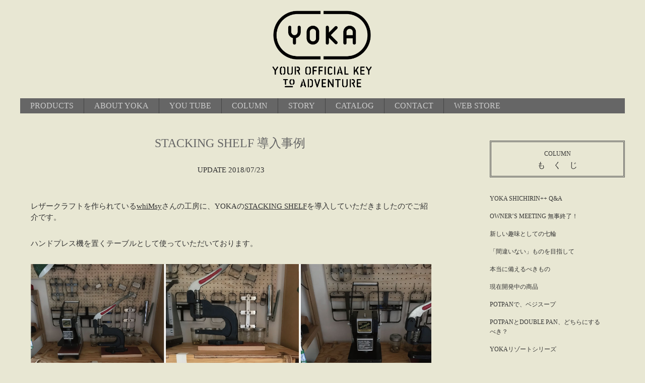

--- FILE ---
content_type: text/html; charset=UTF-8
request_url: https://yoka.co.jp/contents/stackingshelf-donyu/
body_size: 11054
content:
<!DOCTYPE html>
<html lang="ja">

<head>
	<meta charset="UTF-8" />
	<title>STACKING SHELF 導入事例 | YOKA＜ヨカ＞　ゆったりと時間を味わうための、アウトドアプロダクト</title>
	<link rel="stylesheet" href="https://yoka.co.jp/contents/wp-content/themes/twelvetone_YOKA/style.css" />
	<meta name='robots' content='max-image-preview:large' />
	<style>img:is([sizes="auto" i], [sizes^="auto," i]) { contain-intrinsic-size: 3000px 1500px }</style>
	<link rel="alternate" type="application/rss+xml" title="YOKA＜ヨカ＞　ゆったりと時間を味わうための、アウトドアプロダクト &raquo; STACKING SHELF 導入事例 のコメントのフィード" href="https://yoka.co.jp/contents/stackingshelf-donyu/feed/" />
<script type="text/javascript">
/* <![CDATA[ */
window._wpemojiSettings = {"baseUrl":"https:\/\/s.w.org\/images\/core\/emoji\/15.0.3\/72x72\/","ext":".png","svgUrl":"https:\/\/s.w.org\/images\/core\/emoji\/15.0.3\/svg\/","svgExt":".svg","source":{"concatemoji":"https:\/\/yoka.co.jp\/contents\/wp-includes\/js\/wp-emoji-release.min.js?ver=6.7.4"}};
/*! This file is auto-generated */
!function(i,n){var o,s,e;function c(e){try{var t={supportTests:e,timestamp:(new Date).valueOf()};sessionStorage.setItem(o,JSON.stringify(t))}catch(e){}}function p(e,t,n){e.clearRect(0,0,e.canvas.width,e.canvas.height),e.fillText(t,0,0);var t=new Uint32Array(e.getImageData(0,0,e.canvas.width,e.canvas.height).data),r=(e.clearRect(0,0,e.canvas.width,e.canvas.height),e.fillText(n,0,0),new Uint32Array(e.getImageData(0,0,e.canvas.width,e.canvas.height).data));return t.every(function(e,t){return e===r[t]})}function u(e,t,n){switch(t){case"flag":return n(e,"\ud83c\udff3\ufe0f\u200d\u26a7\ufe0f","\ud83c\udff3\ufe0f\u200b\u26a7\ufe0f")?!1:!n(e,"\ud83c\uddfa\ud83c\uddf3","\ud83c\uddfa\u200b\ud83c\uddf3")&&!n(e,"\ud83c\udff4\udb40\udc67\udb40\udc62\udb40\udc65\udb40\udc6e\udb40\udc67\udb40\udc7f","\ud83c\udff4\u200b\udb40\udc67\u200b\udb40\udc62\u200b\udb40\udc65\u200b\udb40\udc6e\u200b\udb40\udc67\u200b\udb40\udc7f");case"emoji":return!n(e,"\ud83d\udc26\u200d\u2b1b","\ud83d\udc26\u200b\u2b1b")}return!1}function f(e,t,n){var r="undefined"!=typeof WorkerGlobalScope&&self instanceof WorkerGlobalScope?new OffscreenCanvas(300,150):i.createElement("canvas"),a=r.getContext("2d",{willReadFrequently:!0}),o=(a.textBaseline="top",a.font="600 32px Arial",{});return e.forEach(function(e){o[e]=t(a,e,n)}),o}function t(e){var t=i.createElement("script");t.src=e,t.defer=!0,i.head.appendChild(t)}"undefined"!=typeof Promise&&(o="wpEmojiSettingsSupports",s=["flag","emoji"],n.supports={everything:!0,everythingExceptFlag:!0},e=new Promise(function(e){i.addEventListener("DOMContentLoaded",e,{once:!0})}),new Promise(function(t){var n=function(){try{var e=JSON.parse(sessionStorage.getItem(o));if("object"==typeof e&&"number"==typeof e.timestamp&&(new Date).valueOf()<e.timestamp+604800&&"object"==typeof e.supportTests)return e.supportTests}catch(e){}return null}();if(!n){if("undefined"!=typeof Worker&&"undefined"!=typeof OffscreenCanvas&&"undefined"!=typeof URL&&URL.createObjectURL&&"undefined"!=typeof Blob)try{var e="postMessage("+f.toString()+"("+[JSON.stringify(s),u.toString(),p.toString()].join(",")+"));",r=new Blob([e],{type:"text/javascript"}),a=new Worker(URL.createObjectURL(r),{name:"wpTestEmojiSupports"});return void(a.onmessage=function(e){c(n=e.data),a.terminate(),t(n)})}catch(e){}c(n=f(s,u,p))}t(n)}).then(function(e){for(var t in e)n.supports[t]=e[t],n.supports.everything=n.supports.everything&&n.supports[t],"flag"!==t&&(n.supports.everythingExceptFlag=n.supports.everythingExceptFlag&&n.supports[t]);n.supports.everythingExceptFlag=n.supports.everythingExceptFlag&&!n.supports.flag,n.DOMReady=!1,n.readyCallback=function(){n.DOMReady=!0}}).then(function(){return e}).then(function(){var e;n.supports.everything||(n.readyCallback(),(e=n.source||{}).concatemoji?t(e.concatemoji):e.wpemoji&&e.twemoji&&(t(e.twemoji),t(e.wpemoji)))}))}((window,document),window._wpemojiSettings);
/* ]]> */
</script>
<style id='wp-emoji-styles-inline-css' type='text/css'>

	img.wp-smiley, img.emoji {
		display: inline !important;
		border: none !important;
		box-shadow: none !important;
		height: 1em !important;
		width: 1em !important;
		margin: 0 0.07em !important;
		vertical-align: -0.1em !important;
		background: none !important;
		padding: 0 !important;
	}
</style>
<link rel='stylesheet' id='wp-block-library-css' href='https://yoka.co.jp/contents/wp-includes/css/dist/block-library/style.min.css?ver=6.7.4' type='text/css' media='all' />
<style id='classic-theme-styles-inline-css' type='text/css'>
/*! This file is auto-generated */
.wp-block-button__link{color:#fff;background-color:#32373c;border-radius:9999px;box-shadow:none;text-decoration:none;padding:calc(.667em + 2px) calc(1.333em + 2px);font-size:1.125em}.wp-block-file__button{background:#32373c;color:#fff;text-decoration:none}
</style>
<style id='global-styles-inline-css' type='text/css'>
:root{--wp--preset--aspect-ratio--square: 1;--wp--preset--aspect-ratio--4-3: 4/3;--wp--preset--aspect-ratio--3-4: 3/4;--wp--preset--aspect-ratio--3-2: 3/2;--wp--preset--aspect-ratio--2-3: 2/3;--wp--preset--aspect-ratio--16-9: 16/9;--wp--preset--aspect-ratio--9-16: 9/16;--wp--preset--color--black: #000000;--wp--preset--color--cyan-bluish-gray: #abb8c3;--wp--preset--color--white: #ffffff;--wp--preset--color--pale-pink: #f78da7;--wp--preset--color--vivid-red: #cf2e2e;--wp--preset--color--luminous-vivid-orange: #ff6900;--wp--preset--color--luminous-vivid-amber: #fcb900;--wp--preset--color--light-green-cyan: #7bdcb5;--wp--preset--color--vivid-green-cyan: #00d084;--wp--preset--color--pale-cyan-blue: #8ed1fc;--wp--preset--color--vivid-cyan-blue: #0693e3;--wp--preset--color--vivid-purple: #9b51e0;--wp--preset--gradient--vivid-cyan-blue-to-vivid-purple: linear-gradient(135deg,rgba(6,147,227,1) 0%,rgb(155,81,224) 100%);--wp--preset--gradient--light-green-cyan-to-vivid-green-cyan: linear-gradient(135deg,rgb(122,220,180) 0%,rgb(0,208,130) 100%);--wp--preset--gradient--luminous-vivid-amber-to-luminous-vivid-orange: linear-gradient(135deg,rgba(252,185,0,1) 0%,rgba(255,105,0,1) 100%);--wp--preset--gradient--luminous-vivid-orange-to-vivid-red: linear-gradient(135deg,rgba(255,105,0,1) 0%,rgb(207,46,46) 100%);--wp--preset--gradient--very-light-gray-to-cyan-bluish-gray: linear-gradient(135deg,rgb(238,238,238) 0%,rgb(169,184,195) 100%);--wp--preset--gradient--cool-to-warm-spectrum: linear-gradient(135deg,rgb(74,234,220) 0%,rgb(151,120,209) 20%,rgb(207,42,186) 40%,rgb(238,44,130) 60%,rgb(251,105,98) 80%,rgb(254,248,76) 100%);--wp--preset--gradient--blush-light-purple: linear-gradient(135deg,rgb(255,206,236) 0%,rgb(152,150,240) 100%);--wp--preset--gradient--blush-bordeaux: linear-gradient(135deg,rgb(254,205,165) 0%,rgb(254,45,45) 50%,rgb(107,0,62) 100%);--wp--preset--gradient--luminous-dusk: linear-gradient(135deg,rgb(255,203,112) 0%,rgb(199,81,192) 50%,rgb(65,88,208) 100%);--wp--preset--gradient--pale-ocean: linear-gradient(135deg,rgb(255,245,203) 0%,rgb(182,227,212) 50%,rgb(51,167,181) 100%);--wp--preset--gradient--electric-grass: linear-gradient(135deg,rgb(202,248,128) 0%,rgb(113,206,126) 100%);--wp--preset--gradient--midnight: linear-gradient(135deg,rgb(2,3,129) 0%,rgb(40,116,252) 100%);--wp--preset--font-size--small: 13px;--wp--preset--font-size--medium: 20px;--wp--preset--font-size--large: 36px;--wp--preset--font-size--x-large: 42px;--wp--preset--spacing--20: 0.44rem;--wp--preset--spacing--30: 0.67rem;--wp--preset--spacing--40: 1rem;--wp--preset--spacing--50: 1.5rem;--wp--preset--spacing--60: 2.25rem;--wp--preset--spacing--70: 3.38rem;--wp--preset--spacing--80: 5.06rem;--wp--preset--shadow--natural: 6px 6px 9px rgba(0, 0, 0, 0.2);--wp--preset--shadow--deep: 12px 12px 50px rgba(0, 0, 0, 0.4);--wp--preset--shadow--sharp: 6px 6px 0px rgba(0, 0, 0, 0.2);--wp--preset--shadow--outlined: 6px 6px 0px -3px rgba(255, 255, 255, 1), 6px 6px rgba(0, 0, 0, 1);--wp--preset--shadow--crisp: 6px 6px 0px rgba(0, 0, 0, 1);}:where(.is-layout-flex){gap: 0.5em;}:where(.is-layout-grid){gap: 0.5em;}body .is-layout-flex{display: flex;}.is-layout-flex{flex-wrap: wrap;align-items: center;}.is-layout-flex > :is(*, div){margin: 0;}body .is-layout-grid{display: grid;}.is-layout-grid > :is(*, div){margin: 0;}:where(.wp-block-columns.is-layout-flex){gap: 2em;}:where(.wp-block-columns.is-layout-grid){gap: 2em;}:where(.wp-block-post-template.is-layout-flex){gap: 1.25em;}:where(.wp-block-post-template.is-layout-grid){gap: 1.25em;}.has-black-color{color: var(--wp--preset--color--black) !important;}.has-cyan-bluish-gray-color{color: var(--wp--preset--color--cyan-bluish-gray) !important;}.has-white-color{color: var(--wp--preset--color--white) !important;}.has-pale-pink-color{color: var(--wp--preset--color--pale-pink) !important;}.has-vivid-red-color{color: var(--wp--preset--color--vivid-red) !important;}.has-luminous-vivid-orange-color{color: var(--wp--preset--color--luminous-vivid-orange) !important;}.has-luminous-vivid-amber-color{color: var(--wp--preset--color--luminous-vivid-amber) !important;}.has-light-green-cyan-color{color: var(--wp--preset--color--light-green-cyan) !important;}.has-vivid-green-cyan-color{color: var(--wp--preset--color--vivid-green-cyan) !important;}.has-pale-cyan-blue-color{color: var(--wp--preset--color--pale-cyan-blue) !important;}.has-vivid-cyan-blue-color{color: var(--wp--preset--color--vivid-cyan-blue) !important;}.has-vivid-purple-color{color: var(--wp--preset--color--vivid-purple) !important;}.has-black-background-color{background-color: var(--wp--preset--color--black) !important;}.has-cyan-bluish-gray-background-color{background-color: var(--wp--preset--color--cyan-bluish-gray) !important;}.has-white-background-color{background-color: var(--wp--preset--color--white) !important;}.has-pale-pink-background-color{background-color: var(--wp--preset--color--pale-pink) !important;}.has-vivid-red-background-color{background-color: var(--wp--preset--color--vivid-red) !important;}.has-luminous-vivid-orange-background-color{background-color: var(--wp--preset--color--luminous-vivid-orange) !important;}.has-luminous-vivid-amber-background-color{background-color: var(--wp--preset--color--luminous-vivid-amber) !important;}.has-light-green-cyan-background-color{background-color: var(--wp--preset--color--light-green-cyan) !important;}.has-vivid-green-cyan-background-color{background-color: var(--wp--preset--color--vivid-green-cyan) !important;}.has-pale-cyan-blue-background-color{background-color: var(--wp--preset--color--pale-cyan-blue) !important;}.has-vivid-cyan-blue-background-color{background-color: var(--wp--preset--color--vivid-cyan-blue) !important;}.has-vivid-purple-background-color{background-color: var(--wp--preset--color--vivid-purple) !important;}.has-black-border-color{border-color: var(--wp--preset--color--black) !important;}.has-cyan-bluish-gray-border-color{border-color: var(--wp--preset--color--cyan-bluish-gray) !important;}.has-white-border-color{border-color: var(--wp--preset--color--white) !important;}.has-pale-pink-border-color{border-color: var(--wp--preset--color--pale-pink) !important;}.has-vivid-red-border-color{border-color: var(--wp--preset--color--vivid-red) !important;}.has-luminous-vivid-orange-border-color{border-color: var(--wp--preset--color--luminous-vivid-orange) !important;}.has-luminous-vivid-amber-border-color{border-color: var(--wp--preset--color--luminous-vivid-amber) !important;}.has-light-green-cyan-border-color{border-color: var(--wp--preset--color--light-green-cyan) !important;}.has-vivid-green-cyan-border-color{border-color: var(--wp--preset--color--vivid-green-cyan) !important;}.has-pale-cyan-blue-border-color{border-color: var(--wp--preset--color--pale-cyan-blue) !important;}.has-vivid-cyan-blue-border-color{border-color: var(--wp--preset--color--vivid-cyan-blue) !important;}.has-vivid-purple-border-color{border-color: var(--wp--preset--color--vivid-purple) !important;}.has-vivid-cyan-blue-to-vivid-purple-gradient-background{background: var(--wp--preset--gradient--vivid-cyan-blue-to-vivid-purple) !important;}.has-light-green-cyan-to-vivid-green-cyan-gradient-background{background: var(--wp--preset--gradient--light-green-cyan-to-vivid-green-cyan) !important;}.has-luminous-vivid-amber-to-luminous-vivid-orange-gradient-background{background: var(--wp--preset--gradient--luminous-vivid-amber-to-luminous-vivid-orange) !important;}.has-luminous-vivid-orange-to-vivid-red-gradient-background{background: var(--wp--preset--gradient--luminous-vivid-orange-to-vivid-red) !important;}.has-very-light-gray-to-cyan-bluish-gray-gradient-background{background: var(--wp--preset--gradient--very-light-gray-to-cyan-bluish-gray) !important;}.has-cool-to-warm-spectrum-gradient-background{background: var(--wp--preset--gradient--cool-to-warm-spectrum) !important;}.has-blush-light-purple-gradient-background{background: var(--wp--preset--gradient--blush-light-purple) !important;}.has-blush-bordeaux-gradient-background{background: var(--wp--preset--gradient--blush-bordeaux) !important;}.has-luminous-dusk-gradient-background{background: var(--wp--preset--gradient--luminous-dusk) !important;}.has-pale-ocean-gradient-background{background: var(--wp--preset--gradient--pale-ocean) !important;}.has-electric-grass-gradient-background{background: var(--wp--preset--gradient--electric-grass) !important;}.has-midnight-gradient-background{background: var(--wp--preset--gradient--midnight) !important;}.has-small-font-size{font-size: var(--wp--preset--font-size--small) !important;}.has-medium-font-size{font-size: var(--wp--preset--font-size--medium) !important;}.has-large-font-size{font-size: var(--wp--preset--font-size--large) !important;}.has-x-large-font-size{font-size: var(--wp--preset--font-size--x-large) !important;}
:where(.wp-block-post-template.is-layout-flex){gap: 1.25em;}:where(.wp-block-post-template.is-layout-grid){gap: 1.25em;}
:where(.wp-block-columns.is-layout-flex){gap: 2em;}:where(.wp-block-columns.is-layout-grid){gap: 2em;}
:root :where(.wp-block-pullquote){font-size: 1.5em;line-height: 1.6;}
</style>
<link rel="https://api.w.org/" href="https://yoka.co.jp/contents/wp-json/" /><link rel="alternate" title="JSON" type="application/json" href="https://yoka.co.jp/contents/wp-json/wp/v2/posts/2642" /><link rel="EditURI" type="application/rsd+xml" title="RSD" href="https://yoka.co.jp/contents/xmlrpc.php?rsd" />
<meta name="generator" content="WordPress 6.7.4" />
<link rel="canonical" href="https://yoka.co.jp/contents/stackingshelf-donyu/" />
<link rel='shortlink' href='https://yoka.co.jp/contents/?p=2642' />
<link rel="alternate" title="oEmbed (JSON)" type="application/json+oembed" href="https://yoka.co.jp/contents/wp-json/oembed/1.0/embed?url=https%3A%2F%2Fyoka.co.jp%2Fcontents%2Fstackingshelf-donyu%2F" />
<link rel="alternate" title="oEmbed (XML)" type="text/xml+oembed" href="https://yoka.co.jp/contents/wp-json/oembed/1.0/embed?url=https%3A%2F%2Fyoka.co.jp%2Fcontents%2Fstackingshelf-donyu%2F&#038;format=xml" />

<!-- BEGIN: WP Social Bookmarking Light HEAD --><script>
    (function (d, s, id) {
        var js, fjs = d.getElementsByTagName(s)[0];
        if (d.getElementById(id)) return;
        js = d.createElement(s);
        js.id = id;
        js.src = "//connect.facebook.net/ja_JP/sdk.js#xfbml=1&version=v2.7";
        fjs.parentNode.insertBefore(js, fjs);
    }(document, 'script', 'facebook-jssdk'));
</script>
<style type="text/css">.wp_social_bookmarking_light{
    border: 0 !important;
    padding: 10px 0 20px 30px !important;
    margin: 0 !important;
}
.wp_social_bookmarking_light div{
    float: left !important;
    border: 0 !important;
    padding: 0 !important;
    margin: 0 5px 0px 0 !important;
    min-height: 30px !important;
    line-height: 18px !important;
    text-indent: 0 !important;
}
.wp_social_bookmarking_light img{
    border: 0 !important;
    padding: 0;
    margin: 0;
    vertical-align: top !important;
}
.wp_social_bookmarking_light_clear{
    clear: both !important;
}
#fb-root{
    display: none;
}
.wsbl_twitter{
    width: 100px;
}
.wsbl_facebook_like iframe{
    max-width: none !important;
}
</style>
<!-- END: WP Social Bookmarking Light HEAD -->
<link rel="icon" href="https://yoka.co.jp/contents/wp-content/uploads/2017/03/cropped-2017GIFTSHOW-2_SQ-1-32x32.jpg" sizes="32x32" />
<link rel="icon" href="https://yoka.co.jp/contents/wp-content/uploads/2017/03/cropped-2017GIFTSHOW-2_SQ-1-192x192.jpg" sizes="192x192" />
<link rel="apple-touch-icon" href="https://yoka.co.jp/contents/wp-content/uploads/2017/03/cropped-2017GIFTSHOW-2_SQ-1-180x180.jpg" />
<meta name="msapplication-TileImage" content="https://yoka.co.jp/contents/wp-content/uploads/2017/03/cropped-2017GIFTSHOW-2_SQ-1-270x270.jpg" />
	<meta name="description"  content="最高のアウトドアパーティを演出する、組み立て式木製アウトドア家具と焚き火台のブランド。普段使いにも" />
	<meta name="Keywords" content="YOKA,ヨカ,余暇,アウトドア,インドア,キャンプ,ピクニック,組み立て式,グランピング,アウトドアパーティ,パーティ,アウトドアチェア,アウトドアテーブル,glamping,焚き火,焚き火台" lang="ja">
	
	<!--
/**
 * @license
 * MyFonts Webfont Build ID 3015327, 2015-04-25T06:18:37-0400
 * 
 * The fonts listed in this notice are subject to the End User License
 * Agreement(s) entered into by the website owner. All other parties are 
 * explicitly restricted from using the Licensed Webfonts(s).
 * 
 * You may obtain a valid license at the URLs below.
 * 
 * Webfont: EngineerBold by GRIN3 (Nowak)
 * URL: http://www.myfonts.com/fonts/nowak/engineer/bold/
 * Copyright: EngineerBold &#x00A9; grin3.com 2013. All Rights Reserved
 * Licensed pageviews: 10,000
 * 
 * 
 * License: http://www.myfonts.com/viewlicense?type=web&buildid=3015327
 * 
 * © 2015 MyFonts Inc
*/

-->
<link rel="stylesheet" type="text/css" href="http://yoka.co.jp/contents/MyFontsWebfontsKit.css">

<link rel="shortcut icon" href="/favicon.ico" type="image/vnd.microsoft.icon">
<link rel="icon" href="/favicon.ico" type="image/vnd.microsoft.icon">

<link rel="apple-touch-icon" href="http://yoka.co.jp/contents/YOKA_ICON-04.ong" />

<script>
  (function(i,s,o,g,r,a,m){i['GoogleAnalyticsObject']=r;i[r]=i[r]||function(){
  (i[r].q=i[r].q||[]).push(arguments)},i[r].l=1*new Date();a=s.createElement(o),
  m=s.getElementsByTagName(o)[0];a.async=1;a.src=g;m.parentNode.insertBefore(a,m)
  })(window,document,'script','//www.google-analytics.com/analytics.js','ga');

  ga('create', 'UA-7206854-2', 'auto');
  ga('send', 'pageview');

</script>

<script async src="https://www.googletagmanager.com/gtag/js?id=AW-949680623"></script>
<script>
  window.dataLayer = window.dataLayer || [];
  function gtag(){dataLayer.push(arguments);}
  gtag('set', 'linker', {'domains': ['yoka.co.jp','twelvetone.shop']});

  gtag('js', new Date());

  gtag('config', 'AW-949680623');
</script>

<!-- Global site tag (gtag.js) - Google Analytics -->
<script async src="https://www.googletagmanager.com/gtag/js?id=G-RPJ496RCXM"></script>
<script>
  window.dataLayer = window.dataLayer || [];
  function gtag(){dataLayer.push(arguments);}
  gtag('js', new Date());

  gtag('config', 'G-RPJ496RCXM');
</script>

<!--ページトップへ、のスクリプト-->

<script type="text/javascript" src="http://ajax.googleapis.com/ajax/libs/jquery/1.9.1/jquery.min.js"></script>
<script type="text/javascript">
$(function() {
var pageTop = $('.page_top');
pageTop.hide();
$(window).scroll(function () {
if ($(this).scrollTop() > 600) {
pageTop.fadeIn();
} else {
pageTop.fadeOut();
}
});
pageTop.click(function () {
$('body, html').animate({scrollTop:0}, 500, 'swing');
return false;
});
});
</script>

</head>

<body class="post-template-default single single-post postid-2642 single-format-standard">
	<!--header-->
	<div id="header">
	<div style="
	position: relative;
	top: 0px;
	width:1200px;
	margin: 0 auto;
	text-align:center;">
		<div id="header-logo">
			<p><a href="https://yoka.co.jp/contents"><img src="https://yoka.co.jp/contents/wp-content/uploads/2019/08/35d39063d0c8f2c0b753dfb59fb88dba.png" alt="YOKA＜ヨカ＞　ゆったりと時間を味わうための、アウトドアプロダクト" width="250"  /></a>
			</p>
		</div>
	<div>
		
		<div id ="nav">
		<div class="menu-yoka-menu-container"><ul id="menu-yoka-menu" class="menu"><li id="menu-item-15" class="menu-item menu-item-type-taxonomy menu-item-object-category menu-item-15"><a href="https://yoka.co.jp/contents/category/products/">PRODUCTS</a></li>
<li id="menu-item-3543" class="menu-item menu-item-type-post_type menu-item-object-page menu-item-3543"><a href="https://yoka.co.jp/contents/about-yoka-3/">ABOUT YOKA</a></li>
<li id="menu-item-3875" class="menu-item menu-item-type-custom menu-item-object-custom menu-item-3875"><a href="https://www.youtube.com/channel/UCv_KtVyZUwjgyeMeuCt32-g/">YOU TUBE</a></li>
<li id="menu-item-2388" class="menu-item menu-item-type-taxonomy menu-item-object-category current-post-ancestor current-menu-parent current-post-parent menu-item-2388"><a href="https://yoka.co.jp/contents/category/column/">COLUMN</a></li>
<li id="menu-item-1652" class="menu-item menu-item-type-taxonomy menu-item-object-category menu-item-1652"><a href="https://yoka.co.jp/contents/category/story/">STORY</a></li>
<li id="menu-item-910" class="menu-item menu-item-type-taxonomy menu-item-object-category menu-item-910"><a href="https://yoka.co.jp/contents/category/catalog/">CATALOG</a></li>
<li id="menu-item-296" class="menu-item menu-item-type-post_type menu-item-object-page menu-item-296"><a href="https://yoka.co.jp/contents/contact/">CONTACT</a></li>
<li id="menu-item-5117" class="menu-item menu-item-type-post_type menu-item-object-page menu-item-5117"><a href="https://yoka.co.jp/contents/web-store/">WEB STORE</a></li>
</ul></div>		</div>
		
	</div>

<!--　メインエリア　-->
<!--個別の記事のページ-->

<div id="contents-all">

<div id="main">

	<div id="container">
	<div id="content"">
	
	

						<div class="blog-post" >
				<div class="page-name">STACKING SHELF 導入事例</div>
				<p class="blog-date" style="text-align:center;">UPDATE 2018/07/23</p>
				<!-- <a href="https://yoka.co.jp/contents/stackingshelf-donyu/"><img width="640" height="356" src="https://yoka.co.jp/contents/wp-content/uploads/2018/07/thumb-02.jpg" class="attachment-large size-large wp-post-image" alt="" decoding="async" fetchpriority="high" srcset="https://yoka.co.jp/contents/wp-content/uploads/2018/07/thumb-02.jpg 640w, https://yoka.co.jp/contents/wp-content/uploads/2018/07/thumb-02-300x167.jpg 300w" sizes="(max-width: 640px) 100vw, 640px" /></a> -->
				<p>レザークラフトを作られている<a href="https://www.creema.jp/c/whimsy" target="_blank" rel="noopener">whiMsy</a>さんの工房に、YOKAの<a href="https://yoka.co.jp/contents/stacking-shelf/" target="_blank" rel="noopener">STACKING SHELF</a>を導入していただきましたのでご紹介です。</p>
<p>ハンドプレス機を置くテーブルとして使っていただいております。</p>
<p><img decoding="async" class="alignnone size-full wp-image-2659" src="https://yoka.co.jp/contents/wp-content/uploads/2018/07/stacking.jpg" alt="" width="1500" height="660" srcset="https://yoka.co.jp/contents/wp-content/uploads/2018/07/stacking.jpg 1500w, https://yoka.co.jp/contents/wp-content/uploads/2018/07/stacking-300x132.jpg 300w, https://yoka.co.jp/contents/wp-content/uploads/2018/07/stacking-768x338.jpg 768w, https://yoka.co.jp/contents/wp-content/uploads/2018/07/stacking-1024x451.jpg 1024w" sizes="(max-width: 1500px) 100vw, 1500px" /></p>
<p>ハンドプレス機の無骨な佇まいと相まって、めちゃくちゃステキな男前空間ができあがっております！YOKAは軍モノやアンティークともよく合いますね。</p>
<p><a href="https://www.creema.jp/c/whimsy" target="_blank" rel="noopener">whiMsy</a>さんにはコメントもいただきました。</p>
<div style="border: 1px solid #333; padding: 0.5em; background-color: #ddd;">
<p>「梱包がとにかく無駄なく素晴らしかったです。普通、組み立て式の商品を買うとダンボールをベリベリ引き裂かないと商品が取り出せないものが多いのですが、あれだけぴっしり入っているのにスムーズに取り出せたのに感動を覚えました。<br />
オイル塗装で仕上げた為、時間は掛かりましたが味わいのある色になりました。ハンドプレスは25キロほどですがそこに力を加えるので耐荷重200キロは大変頼もしいです。作業中もびくともせず。作業をするのにちょうど良い高さです。仕事がものすごく捗ります。<br />
鉄の耐荷重200キロとかの商品はあるのですが木製で耐荷重200キロ、デザインが良い商品となれば他に選択肢はないと思います。唯一木製で重さに耐えられたのはスケボーくらいでした。）良い商品をありがとうございました。」</p>
</div>
<p>&nbsp;</p>
<p>ありがとうございます！</p>
<p>そうなんです。STACKING SHELFは、アウトドア向けの棚というだけではなく、屋内で重いものを乗せてしっかり使える強度を備えています。正直重いのですが、いただいたコメントにもあるように、この上で何か作業をしてもびくともしません。これは作った僕自身が驚きました(^^)</p>
<p>２段だけでなく、さらに上にも詰めますし、棚をバラせばテーブルとしても使えます。汎用性が高く丈夫な<a href="https://yoka.co.jp/contents/stacking-shelf/">STACKING SHELF</a>。自信をもってお薦めします！</p>
<div class='wp_social_bookmarking_light'>        <div class="wsbl_facebook_like"><div id="fb-root"></div><div class="fb-like" data-href="https://yoka.co.jp/contents/stackingshelf-donyu/" data-layout="button_count" data-action="like" data-width="100" data-share="true" data-show_faces="false" ></div></div>        <div class="wsbl_twitter"><a href="https://twitter.com/share" class="twitter-share-button" data-url="https://yoka.co.jp/contents/stackingshelf-donyu/" data-text="STACKING SHELF 導入事例" data-hashtags="#yoka_outdoor" data-lang="ja">Tweet</a></div></div>
<br class='wp_social_bookmarking_light_clear' />
				<!--次の記事、前の記事-->
					<div id="bottomnavi">
						<div id="bottomnavi-pre">
							<a href="https://yoka.co.jp/contents/yoka-griddle-partner/" rel="prev">前の話へ←</a>						</div>
						<div id="bottomnavi-top">
							<a href="#top" class="page_top">↑話の先頭へ</a>
						</div>
						<div id="bottomnavi-next">
							<a href="https://yoka.co.jp/contents/use-yoka-griddle/" rel="next">→次の話へ</a>	
						</div>
					</div>
				
				<!-- <p class="blog-cat"><a href="https://yoka.co.jp/contents/category/column/" rel="category tag">COLUMN</a><p> -->

			</div>
				



	</div>
	</div>



</div> <!--main終了-->

<div id="sub">

	<div id="sub-mokuji">
<a href="https://yoka.co.jp/contents/category/column/" rel="category tag">COLUMN</a><br><br>
も　く　じ
	</div>

	<div id="sub-contents">
	<ul>
			<li><a href="https://yoka.co.jp/contents/shichirin-q-a/">YOKA SHICHIRIN++ Q&amp;A</a></li>
		<li><a href="https://yoka.co.jp/contents/owners-meeting-%e7%84%a1%e4%ba%8b%e7%b5%82%e4%ba%86%ef%bc%81/">OWNER&#8217;S MEETING 無事終了！</a></li>
		<li><a href="https://yoka.co.jp/contents/new-hobby-shichirin/">新しい趣味としての七輪</a></li>
		<li><a href="https://yoka.co.jp/contents/yoka-development/">「間違いない」ものを目指して</a></li>
		<li><a href="https://yoka.co.jp/contents/bousai/">本当に備えるべきもの</a></li>
		<li><a href="https://yoka.co.jp/contents/underdevelopment2408/">現在開発中の商品</a></li>
		<li><a href="https://yoka.co.jp/contents/potpan%e3%81%a7%e3%80%81%e3%83%99%e3%82%b8%e3%82%b9%e3%83%bc%e3%83%97/">POTPANで、ベジスープ</a></li>
		<li><a href="https://yoka.co.jp/contents/potpan_doublepan/">POTPANとDOUBLE PAN、どちらにするべき？</a></li>
		<li><a href="https://yoka.co.jp/contents/yoka-resort/">YOKAリゾートシリーズ</a></li>
		<li><a href="https://yoka.co.jp/contents/yoka-cabin-set-up/">YOKA CABINの立て方と注意点</a></li>
		<li><a href="https://yoka.co.jp/contents/kaihatsu210806/">現在開発中のモノたち</a></li>
		<li><a href="https://yoka.co.jp/contents/%e3%83%80%e3%83%96%e3%83%ab%e3%83%91%e3%83%b3%e3%81%a7%e3%80%81%e7%94%9f%e5%9c%b0%e3%81%8b%e3%82%89%e3%83%94%e3%82%b6/">ダブルパンで、生地からピザ</a></li>
		<li><a href="https://yoka.co.jp/contents/paprika/">ダブルパンで冒険料理</a></li>
		<li><a href="https://yoka.co.jp/contents/solo-camp-with-pup-tarp/">SOLO CAMP with PUP TARP</a></li>
		<li><a href="https://yoka.co.jp/contents/canoe-and-camp/">CANOE &#038; CAMP</a></li>
		<li><a href="https://yoka.co.jp/contents/rain-and-lamb-curry/">雨とラムカレー</a></li>
		<li><a href="https://yoka.co.jp/contents/smoke-in-the-rain/">SMOKE IN THE RAIN</a></li>
		<li><a href="https://yoka.co.jp/contents/yoka%e3%81%ae%e9%81%93%e5%85%b7%e3%81%9f%e3%81%a1%e3%81%a7%e3%83%87%e3%83%a5%e3%82%aa%e3%82%ad%e3%83%a3%e3%83%b3%e3%83%97/">YOKAの道具たちでデュオキャンプ</a></li>
		<li><a href="https://yoka.co.jp/contents/snow-camp-200130/">YOKA TIPIで雪中キャンプ</a></li>
		<li><a href="https://yoka.co.jp/contents/dohshi-camp-201912/">道志の森でソロキャンプ</a></li>
		<li><a href="https://yoka.co.jp/contents/motoazabu-tent/">元麻布の屋上にテント！？</a></li>
		<li><a href="https://yoka.co.jp/contents/solocamp-with-new-products201909/">新作でソロキャンプ</a></li>
		<li><a href="https://yoka.co.jp/contents/sup-and-camp/">SUP &#038; CAMP</a></li>
		<li><a href="https://yoka.co.jp/contents/how-to-not-deform/">焚き火台についての注意事項</a></li>
		<li><a href="https://yoka.co.jp/contents/cooking-fire-pit-fire-start/">COOKING FIRE PITの火起こし</a></li>
		<li><a href="https://yoka.co.jp/contents/party-on-the-riverside/">川べりでアウトドアパーティ</a></li>
		<li><a href="https://yoka.co.jp/contents/after-use-firepit/">焚き火台の後片付け</a></li>
		<li><a href="https://yoka.co.jp/contents/yoka-griddle-is-awesome/">YOKA GRIDDLEはやっぱりすごい</a></li>
		<li><a href="https://yoka.co.jp/contents/riverside-camping/">川べりでピクニックスタイルキャンプ</a></li>
		<li><a href="https://yoka.co.jp/contents/fire-of-cooking-fire-pit/">COOKING FIRE PITの火力調節</a></li>
		<li><a href="https://yoka.co.jp/contents/tripod-table-is-awesome/">すごいぞTRIPOD TABLE SOLO</a></li>
		<li><a href="https://yoka.co.jp/contents/camp-in-the-rain/">雨のキャンプ</a></li>
		<li><a href="https://yoka.co.jp/contents/fish-and-camp/">釣り＆キャンプ</a></li>
		<li><a href="https://yoka.co.jp/contents/takibi-churrasco/">焚き火シュラスコにチャレンジ</a></li>
		<li><a href="https://yoka.co.jp/contents/winter-camp-with-woodstove-and-firepit/">薪ストーブと焚き火台で冬キャンプ</a></li>
		<li><a href="https://yoka.co.jp/contents/takibbi-tools/">焚き火道具紹介</a></li>
		<li><a href="https://yoka.co.jp/contents/solo-camp-with-new-products/">YOKA新作コンビでソロキャンプ</a></li>
		<li><a href="https://yoka.co.jp/contents/%e6%98%8e%e3%81%91%e3%81%be%e3%81%97%e3%81%a6%e3%81%8a%e3%82%81%e3%81%a7%e3%81%a8%e3%81%86%e3%81%94%e3%81%96%e3%81%84%e3%81%be%e3%81%99/">明けましておめでとうございます</a></li>
		<li><a href="https://yoka.co.jp/contents/goout2018-cooking/">GOOUT CAMP 冬 2018 キャンプ飯</a></li>
		<li><a href="https://yoka.co.jp/contents/%e7%84%9a%e3%81%8d%e7%81%ab%e3%81%a7%e5%92%8c%e5%ae%9a%e9%a3%9f/">焚き火で和定食</a></li>
		<li><a href="https://yoka.co.jp/contents/copycat/">模造品にご注意ください</a></li>
		<li><a href="https://yoka.co.jp/contents/takibi-vs-griddle/">対決！直火 vs 鉄板</a></li>
		<li><a href="https://yoka.co.jp/contents/garage-box%e3%81%ae%e3%81%93%e3%81%93%e3%81%8c%e3%82%b9%e3%82%b4%e3%82%a4/">GARAGE BOXのここがスゴイ</a></li>
		<li><a href="https://yoka.co.jp/contents/cooking-fire-pit-cooking/">COOKING FIRE PITでいろいろクッキング</a></li>
		<li><a href="https://yoka.co.jp/contents/how-to-build-cpt/">COOKING FIRE PITの組み立て方</a></li>
		<li><a href="https://yoka.co.jp/contents/cooking-fire-pit-is-good/">COOKING FIRE PITのここがスゴイ！</a></li>
		<li><a href="https://yoka.co.jp/contents/teppan-magic/">いったいどうなっているの？鉄板の魔法。</a></li>
		<li><a href="https://yoka.co.jp/contents/yoka-solocamp/">YOKA x 軍幕 ソロキャンプ</a></li>
		<li><a href="https://yoka.co.jp/contents/thank-you-montage/">ご来場誠にありがとうございました。</a></li>
		<li><a href="https://yoka.co.jp/contents/fire-and-yoka-griddle/">焚き火＆YOKA GRIDDLE</a></li>
		<li><a href="https://yoka.co.jp/contents/chicken-griddle/">鶏肉 x 鉄板 x 弱火</a></li>
		<li><a href="https://yoka.co.jp/contents/yoka-griddle-rim/">YOKA GRIDDLEのフチについて検証してみた</a></li>
		<li><a href="https://yoka.co.jp/contents/yoka-custom/">カスタムオーダー承ります</a></li>
		<li><a href="https://yoka.co.jp/contents/use-yoka-griddle/">鉄板YOKA GRIDDLEとのつき合い方</a></li>
		<li><a href="https://yoka.co.jp/contents/stackingshelf-donyu/">STACKING SHELF 導入事例</a></li>
		<li><a href="https://yoka.co.jp/contents/yoka-griddle-partner/">YOKA GRIDDLEの、頼れる相棒たち</a></li>
		<li><a href="https://yoka.co.jp/contents/heavy-furniture-yoka/">ウルトラヘビー系アウトドア、YOKA</a></li>
		<li><a href="https://yoka.co.jp/contents/low-and-high-style/">ロー＆ハイスタイルなキャンプ</a></li>
		<li><a href="https://yoka.co.jp/contents/griddle-method/">キャンプだけじゃない！ヒミツの鉄板使い</a></li>
		<li><a href="https://yoka.co.jp/contents/outdoor-brand-yoka/">異色。それが良い。孤高のアウトドア家具</a></li>
		<li><a href="https://yoka.co.jp/contents/compact-glamping/">コンパクトグランピングのススメ</a></li>
		<li><a href="https://yoka.co.jp/contents/black-griddle/">YOKAの鉄板を、まずは黒く育てる</a></li>
		<li><a href="https://yoka.co.jp/contents/awesome_camp_glamping/">グランピングのレンタル＆コーディネート</a></li>
		<li><a href="https://yoka.co.jp/contents/culumn-party-game/">アウトドアパーティに彩りを</a></li>
		<li><a href="https://yoka.co.jp/contents/column-photo/">インスタ映えするキャンプ写真を撮るには</a></li>
		<li><a href="https://yoka.co.jp/contents/yoka-party/">YOKAの目指す「最高のパーティ環境」</a></li>
		<li><a href="https://yoka.co.jp/contents/diy-x-camp-event/">DIY x CAMP EVENT</a></li>
		<li><a href="https://yoka.co.jp/contents/aoki-lake/">AOKI LAKE</a></li>
		<li><a href="https://yoka.co.jp/contents/otake-camp/">大岳キャンプ場</a></li>
		<li><a href="https://yoka.co.jp/contents/dohshi-forest2/">DOHSHI FOREST 道志の森</a></li>
		<li><a href="https://yoka.co.jp/contents/fumotoppara/">FUMOTOPPARA</a></li>
		<li><a href="https://yoka.co.jp/contents/mamori/">MAMORI BOKUJO 馬森牧場</a></li>
		<li><a href="https://yoka.co.jp/contents/doshi-forest/">DOSHI FOREST 道志の森</a></li>
		<li><a href="https://yoka.co.jp/contents/kamanofuchi-park/">KAMANOFUCHI PARK 釜の淵公園</a></li>
		<li><a href="https://yoka.co.jp/contents/ichibanboshi-village/">ichibanboshi village</a></li>
		<li><a href="https://yoka.co.jp/contents/fuji-saiko/">FUJI SAIKO</a></li>
		<li><a href="https://yoka.co.jp/contents/chuzenji-lake/">CHUZENJI LAKE</a></li>
			</ul>
	</div>

</div>

<!--footer-->

<!--ULTIMATE SOCIAL MEDIA ICONS-->

<!-- BEGIN: WP Social Bookmarking Light FOOTER -->    <script>!function(d,s,id){var js,fjs=d.getElementsByTagName(s)[0],p=/^http:/.test(d.location)?'http':'https';if(!d.getElementById(id)){js=d.createElement(s);js.id=id;js.src=p+'://platform.twitter.com/widgets.js';fjs.parentNode.insertBefore(js,fjs);}}(document, 'script', 'twitter-wjs');</script><!-- END: WP Social Bookmarking Light FOOTER -->
<link rel='stylesheet' id='related-css-css' href='https://yoka.co.jp/contents/wp-content/plugins/related-items/styles.css?ver=1.1' type='text/css' media='all' />

	<div id="footer">	
		<div id="copyrights">
		<p>Copyrights &copy; twelvetone inc. all rights reserved.</p>
		<a href="https://yoka.co.jp/contents/feed/">RSS2.0</a>
		</div>
		
	</div>

</body>
</html>

--- FILE ---
content_type: text/css
request_url: https://yoka.co.jp/contents/wp-content/themes/twelvetone_YOKA/style.css
body_size: 2867
content:
@charset "UTF-8";

/*
Theme Name: twelvetone
Theme URI: http://
Description: Creative Toy & Interior
Author: twelvetone inc.
Author URI: http://
Version: 1.0
*/

/* RESET */
html,body,h1,h2,h3,h4,h5,h6,ul,ol,dl,li,dt,dd,p,blockquote{
	margin:0;
	padding:0;
	border:0;
	font-size:100%;
	vertical-align:baseline;
}
body{
	line-height:0.8;
}
img{
	height:auto;
	vertical-align:top;
	font-size:0;
	line-height:0;
	border:0;
}
ol,ul{
	list-style:none;
}

li{
	font-size:15px;
	line-height:1.2em;
	/*
	251215このli自体を新たに加えた
	*/

}

/* common */
body{
	line-height:0.7em;
	/*background:#f6f6f6;*/
	background:#e8e7d3;
	font-family:EngineerBold,“游明朝”, YuMincho, “ヒラギノ明朝 ProN W3″, “Hiragino Mincho ProN”, “HG明朝E”, “メイリオ”, Meiryo;
	font-size:16px;
	color:#333;
}
a{
	color:#333;
	text-decoration: underline;
}
a:hover{
	width:100%;
	text-align: center;
}

/* webfont */
.EngineerBold { 
	font-family: EngineerBold;
	font-weight: normal;
	font-style: normal;
}

blockquote{
	border:1px solid #888;
	padding:8px;
	margin: 0px;
}
blockquote p{
	font-size:8px;
}

pre{
	border:1px solid #888;
	padding:16px;
	font-size:14px;
	line-height:1.5em;

    overflow: auto;
    white-space: pre-wrap;
    word-wrap: break-word;
}

/* HEADER */
#header{
	width:100%;
	text-align:center;
}
#header-logo{
	position: relative;
	margin-top:8px;
	/*height: 70px;*/
	/*margin-bottom: 20px;*/
	/*overflow: visible;*/
	/*background: #000;*/
	/*box-shadow: 0 1px 6px rgba(0,0,0,0.25);*/
	/*-webkit-box-shadow: 0 1px 6px rgba(0,0,0,0.25);*/
	z-index:2;
}
#header-logo h1{
	width:250px;
	/*height:70px;*/
	margin: 0 auto;
}
#nav{

	position:relative;
	height: 20px;
	/*padding-top:5px;*/
	margin-bottom: 16px;
	/*background: url(images/nav-bg.png);*/
	/*box-shadow:0 1px 6px rgba(0,0,0,0.25);*/
	/*-webkit-box-shadow: 0 1px 6px rgba(0,0,0,0.25);*/
	z-index:1;


}
#nav ul{
	width:1200px;
	height:30px;
	margin:auto;
	/*border-bottom: 3px double #666;*/
	/*padding-bottom:20px;*/
	background: #666;
	color: #ccc;
}
#nav ul li{
	display:block;
	float: left;
	/* width: 145px; */
	font-size:16px;
	line-height:20px;
	padding-left:20px;
	padding-right:20px;
	padding-top:5px;
	padding-bottom:5px;
	border-left: 1px solid #444;
	background: #666;
	
}

#nav li:first-child{
	border-left: none;
}
#nav ul li a{
	display: block;
	/* width: 145px; */
	font-size:16px;
	/*color: #888;*/
	color: #ccc;
	font-weight:normal;
	text-decoration:none;
}
#nav ul li a:hover{
	color: #fff;
	/* background:url(images/nav-bg-h.png); */
}
#header-img{
	position:relative;
	top:-0px;
	width:1200px;
	margin:0 auto;
}



/* FOOTER */
#footer{
	clear:both;
	position:relative;
	width:100%;
	/* border-top:1px solid #cacaca; */
}
#footer-info{
	position:relative;
	width:1200px;
	min-height:100px;
	margin:0 auto;
	padding:20px 10px;
}
#footer-info h2{
	float:left;
	width:100px;
	height:100px;
	padding-right:10px;
	background: url(images/logo-s.png) no-repeat;
	text-indent: -9999px;
}
#footer-info p{
	line-height:1.5em;
}
p#tel{
}
#to-access{
}
#page-top{
}
#page-top a{
}
#page-top a:hover{
}
#copyrights{
	clear: both;
	width: 100%;
	color: #888;
	font-size:10px;
	line-height: 3em;
	text-align: center;
}
/*コンテンツ表示エリア　１６０６１８カスタム*/
#contents-all{
	position: relative;
	top: 0px;
	width:1200px;
	margin: 0 auto;
	text-align:left;
}

/*  MAIN AREA*/
#main{
	position: relative;
	top: 0px;
	width:900px;
	margin: 0 auto;
	padding-left:16px;
	float:left;
}
#sub{
	float:left;	
	width:230px;
	height:all;
	margin-left:0px;
	margin-top:32px;
	padding:16px;	
	/*border-left:1px dashed #999;*/
	text-align:center;
}
#sub li{
	color:#555;
	margin-bottom:16px;
}
#sub-contents{
	text-align:left;
}
#sub a{
	font-size:12px;
	border:non;
	text-decoration: none;
}
#sub a:hover{
	font-size:12px;
	color:#999;
	text-decoration: none;
}
#sub-mokuji{
	margin-bottom:32px;
	border:3px double #555;
	width:100%;
	padding:16px;
}

#indexsub{
	float:right;	
	width:230px;
	height:all;
	
	padding:16px;	
	/*border:1px solid #eee;*/

	background-color:#fff
}
#indexsub p{
	text-align:left;
}
#description{
	width: 1200px;
	height:41px;
	margin: 0 auto;
	padding: 14px 10px 0 10px;
	color: #000;
}
#description{
	text-align: center;
	font-weight:normal;
}
#main h1{
/*150604*/
clear: both;
font-weight:normal;
text-align:center;
	margin-left:4px;
	margin-bottom:16px;
	font-size: 24px;
	color:#555;
	line-height:1.5em;
}
#main h2{
	clear: both;
	
	padding-top:10px;
	padding-bottom:6px;
	padding-left:12px;
	margin-left:0px;
	margin-top:16px;
	margin-bottom:12px;
	
	border-left: 8px solid #888; 
	font-size: 18px;
	color:#000;
	line-height:1.5em;
	
}
#main h3{
	clear: both;
	font-weight:bold;
	text-align:left;
	margin-left:0px;
	margin-top:20px;
	margin-bottom:16px;
	font-size: 24px;
	color:#333;
	line-height:1.5em;
}
#main p{
	clear: both;
	font-size: 16px;
	color:#333;
	line-height:1.8em;
	
}
span.main-title{
	float: right;
	font-size:12px;
	color:#333;
}
#main a:hover img{
	opacity: .75;
	filter: alpha(opacity=75);
	-ms-filter: "alpha(opacity=75)";
}
#bottomnavi {
	border:1px solid #555;
	width:760px;
	padding:16px 16px 32px 16px;
	margin-right:16px;
	font-size:12px;
}
#bottomnavi-pre{
	float:left;
	width:30%;
	text-align:left;
}
#bottomnavi-top{
	float:left;
	width:40%;
	text-align:center;
}
#bottomnavi-next{
	float:right;
	width:30%;
	text-align:right;
}


/*  ARCHIVE */

.cat-name{
	width:1200px;
	padding-top:16px;
	padding-bottom:20px;
	
	font-size: 24px;
	font-weight: normal;
	color:#666;

	/*border-top: 3px double #666;*/
	text-align:center;
}
.cd-box{
	width: 1200px;
	margin-bottom: 40px;
	text-align: center;
	
}
.cat-discription{
	width:300px;
	font-size:12px;
	text-align: left;
	margin:0 auto 0 auto;
	line-height: 1.5em;
}
#recent{
	margin:0;
	margin-top:16px;
	overflow: hidden;
	margin-bottom:24px;
}
#recent li{
	width: 300px;
	float: left;
	/* margin-left:40px; */
	padding-bottom:20px;
	margin-bottom:16px;
	border-bottom: 1px dotted #888;

}
#recent li:first-child{
	/* margin: 0; */
}
#recent img{
	/* border: 1px solid #cacaca; 
	padding: 4px; 
	background: #fff;  */
	
}
.recent-box{
	width:300px;
	height:250px;
}
.recent-image-area{
	text-align: center;
	width:300px;
	height:150px;
	margin-bottom:8px;
	/* border: 1px solid #000; */
}
.recent-date{
	padding: 10px 5px 5px 20px;
	font-size: 9px;
	font-weight:normal;
}
.note{
	padding: 10px 5px 5px 20px;
	font-size: 9px;
	font-weight:normal;
}
.recent-title {
	padding: 0 5px 0 5px; 
	line-height: 1.3em;
	font-size: 14px;
	font-weight: normal;
	text-decoration:none;
}
.recent-title a{
	padding: 0 5px 0 5px; 
	line-height: 1.3em;
	font-size: 14px;
	font-weight: normal;
	text-decoration:none;
}
.recent-title a:hover{
	color:#666;
}



/*ブログ専用*/

#recentblog{
	margin:0;
	overflow: hidden;
	margin-bottom:8px;
	
}
#recentblog 
{
	width: 1200px;
	float: left;
	/* margin-left:40px; */
	padding-bottom:20px;
	margin-bottom:8px;
	/*border-bottom: 1px dotted #888;*/
}
#recentblog li:first-child{
	margin: 0;
}
#recentblog img{
	/* border: 1px solid #cacaca; 
	padding: 4px; 
	background: #fff;  */
	
}
.recentblog-image-area{
	text-align: center;
	width:300px;
	height:150px;
	margin-bottom:8px;
	/* border: 1px solid #000; */
}
.recentblog-date{
	padding: 10px 5px 5px 20px;
	font-size: 9px;
	font-weight:normal;
}
.recentblog-title a{
	padding: 0 5px 0 20px; 
	line-height: 1.3em;
	font-size: 12px;
	font-weight: normal;
	text-decoration:none;
}
.recentblog-title a:hover{
	color:#666;
}


/*ブログ専用、ここまで*/

.thumb-cat {
	font-size: 10px;
	text-align:right;
	margin-bottom:4px;
	margin-right:8px;
	color:#555;
}

#recommend{
	margin-bottom: 40px;
	overflow: hidden;
}
#recommend li{
	position: relative;
	float: left;
	width: 430px;
	margin: 0 10px 10px;
	padding-bottom: 10px;
	border-bottom: 1px dashed #cacaca;
}
#recommend img{
	float: left;
	margin-right:10px;
	border: 1px solid #cacaca;
	padding: 4px;
	background: #fff;
}
#recommend p{
	line-height:1.5em;
}
.recommend-title{
	width:250px;
	margin-bottom:5px;
	padding: 5px 0 5px 100px;
	line-height:1.3em;
}
.recommend-price{
	position: absolute;
	right:0;
	top:0;
	padding: 5px;
	line-height: 1.3 !important;
	color:#666;
}


/*  CONTAINER  */
#container {
	overflow: hidden;
	margin-bottom:16px;
}
#container p {
	padding:0;
	padding-left:5px;
	line-height:1.5em;
	font-size:15px;
	margin-bottom:2em;
	color:#333;
}
#container h1{
	clear: both;
	font-weight:normal;
	text-align:center;
	margin-left:4px;
	margin-bottom:16px;
	font-size: 24px;
	color:#555;
	line-height:1.5em;
}

/*  ABOUT  とりあえず内容なし  p69 */

/*  BLOG  */
.page-name{
	width:800px;
	padding-top:48px;
	padding-bottom:56px;
	
	font-size: 24px;
	font-weight: normal;
	color:#666;

	/*border-top: 3px double #666;*/
	text-align:center;
}
#content{
	float:left;
	width:800px;
	overflow:hidden;
	margin-bottom:16px;
}
.blog-post{
	
	font-size:16px;

}
.blog-post h2 a{
	text-decoration: none;
	color: #000;
}
.blog-post h2 a:hover{
	color: #666;
}
.blog-date{
	position: relative;
	top: -20px;
	text-align:right;
}
.blog-post img{
	margin-top: 0px;
	/*padding: 12px 0 12px 0;*/
	/* border: 1px splid #cacaca;
	padding: 4px;
	background: #fff;  */
	width:800px;
}
.blog-cat{
	display: block;
	margin-top: 1em;
	border-bottom: 1px dotted #cacaca;
	font-size: 10px;
	text-align: right;
	text-decoration:none;
}

/*  WP-Pagenavi  */
.wp-pagenavi{
	text-align:center;
	font-size:10px;
	margin-bottom:20px;
}
.current, .wp-pagenavi a{
	padding: 3px; 
}


/*  BLOG-SINGLE */
.pagenation{
	margin: 20px 0;
	overflow: hidden;
}
.pagenation span a{
	display: block;
	padding: 3px 1em;
	border: 1px solid #cacaca;
	background: #e7e7e7;
	text-decoration: none;
}
.pagenation span a:hover{
	background: #f6f6f6;
	color: #333;
}
.previous{
	float: left;
}
.next{
	float: right;
}

/*  iine  */
.sharedaddy{
	margin-top:50px;
}


/* プレイデコダウンロード */
.dl-characters{
	width:850px;
	height:180px;
	border: 1px solid #888;
	background:#fff;
	padding:16px;
	margin:8px;
}

/* twitter */
.tweet{
	text-align:center;
	width:100%;
}
.twitter-timeline{
	width:1200px;
}